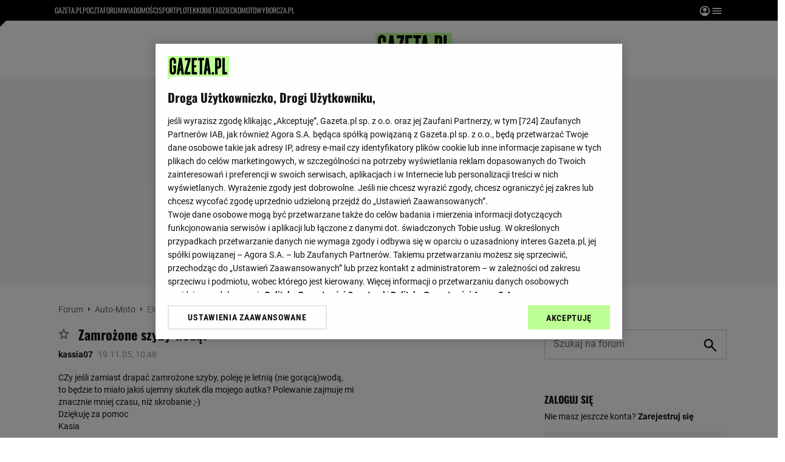

--- FILE ---
content_type: application/x-javascript
request_url: https://biv.gazeta.pl/resources/privacy-consent-manager/gazeta/rodoguard.gazeta.main.iife.js?v=1&t=1761556297916
body_size: 12564
content:
(function(){const R={requiredPurposesForAllAds:[1,2,3,4,7,10],requiredLegitimateInterestsForLimitedAds:[2,7,9,10],allowedDomains:[".gazeta.pl",".agora.pl",".tokfm.pl",".zloteprzeboje.pl",".radiopogoda.pl",".tuba.pl",".radioagora.pl",".cookielaw.org",".im-g.pl",".gemius.pl",".onetrust.com","/hp_redirector.htm","/hp_mobile_redirector.htm",`//${location.hostname}`,`.${location.hostname}`,"wyborcza","wyborcza.pl",";base64,","avanti24.pl",".sport.pl","moto.pl","liquid.agora.pl","api.makieter-external.adview.pl","chartbeat","ukrayina.pl","c2c24.pl","veedmo.com",".taboola.com","stickyadstv.com","pubmatic.com","sitescout.com","adform.net","openx.net","loopme.me","adnxs.com","rubiconproject.com","sharethrough.com","360yield.com","lijit.com","criteo.com","bidswitch.net","smartadserver.com","onetag-sys.com","about:blank"],adsDomains:["adservice.google.pl","googlesyndication.com","googletagservices.com",".doubleclick.net","imasdk.googleapis.com",".qwtag.com"],forbiddenUrls:["/static/adview/front/master/external-resources/prebid/","youtube.com"],firstVisitBlockedDomains:["onnetwork.tv"],cookiesNotToDelete:["rodoAccepted","rodoConfigData","rodoConsents","rodoAgora","OptanonConsent","OptanonAlertBoxClosed","OTAdditionalConsentString","OneTrustWPCCPAGoogleOptOut","eupubconsent-v2","__test_ot_reconsent","bwPageviewId","bwGuidv2","bwVisitId","PHPSESSID","cric","cric_pubid","cric_hid","alltab","alltabusersegments","test","usprivacy","SsoSessionPermanent","GW_SID"]},L={allowedDomains:[...R.allowedDomains],cookiesNotToDelete:[...R.cookiesNotToDelete]};function y(){return{...R,...L}}[...R.allowedDomains],[...R.cookiesNotToDelete],[...R.allowedDomains];const I=()=>{try{return localStorage.getItem("rg-debug")==="1"}catch{return!1}},M={INFO:{prefix:"INFO",color:"color: blue"},SUCCESS:{prefix:"SUCCESS",color:"color: green"},WARNING:{prefix:"WARNING",color:"color: orange"},ERROR:{prefix:"ERROR",color:"color: red"},BLOCK:{prefix:"BLOCK",color:"color: red"},UNBLOCK:{prefix:"UNBLOCK",color:"color: green"}};function T(b,e,t){if(!I())return;const r=M[b]||M.INFO,c=`RodoGuard: ${r.prefix}`;t?console.log(`%c${c} - ${e}`,r.color,t):console.log(`%c${c} - ${e}`,r.color)}const i={init:b=>T("INFO",`Initializing: ${b}`),info:(b,e)=>T("INFO",b,e),success:(b,e)=>T("SUCCESS",b,e),warning:(b,e)=>T("WARNING",b,e),error:(b,e)=>T("ERROR",b,e),blockResource:(b,e,t="")=>{if(!I())return;const r=e?e.substring(0,50)+(e.length>50?"...":""):"unknown URL",c=t?` (${t})`:"";T("BLOCK",`Blocked ${b}: ${r}${c}`)},unblockResource:(b,e,t="")=>{if(!I())return;const r=e?e.substring(0,50)+(e.length>50?"...":""):"unknown URL",c=t?` (${t})`:"";T("UNBLOCK",`Unblocked ${b}: ${r}${c}`)},batchOperation:(b,e,t)=>{if(!I())return;T(b==="unblock"?"UNBLOCK":"INFO",`${b==="unblock"?"Unblocking":"Processing"} ${t} ${e}`)},consentUpdate:b=>{I()&&T("INFO","Consent state updated",b)}};class U{constructor(e,t){this.cleanupActive=!1,this.config=e,this.blockResourcesFlag=t,window._rodoGuardCookieCleanupActive=!0}deleteCookie(e){const t="Thu, 01 Jan 1970 00:00:01 GMT",r=location.hostname.split(".").reverse().splice(0,2).reverse().join(".");document.cookie=`${e}=; Path=/; Expires=${t};`,document.cookie=`${e}=; Path=/; Domain=${location.hostname}; Expires=${t};`,document.cookie=`${e}=; Path=/; Domain=.${location.hostname}; Expires=${t};`,location.pathname.split("/")[1]&&(document.cookie=`${e}=; Path=/${location.pathname.split("/")[1]}; Expires=${t};`),document.cookie=`${e}=; Path=/; Domain=${r}; Expires=${t};`,document.cookie=`${e}=; Path=/; Domain=.${r}; Expires=${t};`}getAllCookies(){const e={};return document.cookie.split(";").forEach(t=>{const r=t.split("=");if(r.length>=1){const c=r[0].trim();c&&(e[c]=r.slice(1).join("=").trim())}}),e}cleanupCookies(e){if(!this.blockResourcesFlag||!window._rodoGuardCookieCleanupActive||e&&e.purposesConsented){this.cleanupActive=!1;return}const t=this.getAllCookies();for(const r in t)this.config.cookiesNotToDelete.includes(r)||e&&e.legitimateInterestsProvided&&this.config.adsCookies&&this.config.adsCookies.includes(r)||(this.deleteCookie(r),i.blockResource("cookie",r));this.cleanupActive&&requestAnimationFrame(()=>{setTimeout(()=>this.cleanupCookies(e),1e3)})}setupCookieBlocking(e){try{i.info("Starting periodic cookie cleanup"),this.cleanupActive=!0,this.cleanupCookies(e)}catch(t){i.error("Failed to set up cookie cleanup",t)}}stopCookieCleanup(){this.cleanupActive=!1,window._rodoGuardCookieCleanupActive=!1}deleteCookieManually(e){this.deleteCookie(e),i.blockResource("cookie",e)}getCurrentCookies(){return this.getAllCookies()}shouldPreserveCookie(e,t){return!!(this.config.cookiesNotToDelete.includes(e)||t&&t.legitimateInterestsProvided&&this.config.adsCookies&&this.config.adsCookies.includes(e)||t&&t.purposesConsented)}}class w{constructor(e){this.processedNodes=new WeakSet,this.processingMutation=!1,this.mutationObserver=null,this.pendingMutations=[],this.debounceTimer=null,this.config=e}processElement(e,t,r,c,l,f){if(!f()||!(e!=null&&e.tagName)||this.processedNodes.has(e))return e;this.processedNodes.add(e);try{const u=e.tagName.toUpperCase();if(["SCRIPT","IFRAME","IMG","EMBED","LINK"].includes(u)){const o=e.src||e.href||"";if(o&&t(o)){const a=r(o),d=c(o),g=u.toLowerCase()+"s";l[g]||(l[g]=[]),l[g].length<this.config.SAFEGUARDS.MAX_PROCESSED_ELEMENTS&&(l[g].push({node:e,src:o,isFirstVisitOnly:a,isForbiddenUrl:d}),a&&l.firstVisitOnly.push({node:e,src:o,type:u.toLowerCase()}),d&&l.forbiddenUrlsResources&&l.forbiddenUrlsResources.push({node:e,src:o,type:u.toLowerCase()}));let s="";a&&(s="first-visit-only"),d&&(s="forbidden-url"),u==="SCRIPT"?(e.type="text/plain",e.setAttribute(this.config.BLOCKED_BY_RODOGUARD,"true"),d&&e.setAttribute("data-forbidden-url","true"),i.blockResource("script",o,s)):u==="LINK"?(e.setAttribute("data-href",o),e.setAttribute(this.config.BLOCKED_BY_RODOGUARD,"true"),d&&e.setAttribute("data-forbidden-url","true"),e.removeAttribute("href"),i.blockResource("link",o,s)):(e.setAttribute("data-src",o),e.setAttribute(this.config.BLOCKED_BY_RODOGUARD,"true"),d&&e.setAttribute("data-forbidden-url","true"),e.removeAttribute("src"),i.blockResource(u.toLowerCase(),o,s))}}}catch(u){i.error("Error processing element",u)}return e}processNodeBatch(e,t,r,c,l,f,u){if(!e||t>=e.length)return;const o=Math.min(t+20,e.length);for(let a=t;a<o;a++)try{e[a]&&!this.processedNodes.has(e[a])&&this.processElement(e[a],r,c,l,f,u)}catch(d){i.error("Error processing node batch",d)}o<e.length&&setTimeout(()=>{this.processNodeBatch(e,o,r,c,l,f,u)},5)}processExistingNodes(e,t,r,c,l){const f=["script","iframe","img","embed","link"];let u=[];for(const o of f)try{const a=document.getElementsByTagName(o);for(let d=0;d<a.length&&!(!this.processedNodes.has(a[d])&&(u.push(a[d]),u.length>=this.config.SAFEGUARDS.MAX_PROCESSED_ELEMENTS));d++);}catch(a){i.error(`Error collecting ${o} elements`,a)}this.processNodeBatch(u,0,e,t,r,c,l)}processPendingMutations(e,t,r,c,l){if(!(this.processingMutation||this.pendingMutations.length===0)){this.processingMutation=!0;try{const f=[];this.pendingMutations.forEach(u=>{var o;if(u.type==="childList"&&u.addedNodes)for(let a=0;a<u.addedNodes.length;a++){const d=u.addedNodes[a];if(d.nodeType===1&&!this.processedNodes.has(d)&&(d.tagName&&["SCRIPT","IFRAME","IMG","EMBED","LINK"].includes(d.tagName.toUpperCase())&&f.push(d),(o=d.children)!=null&&o.length)){const g=["SCRIPT","IFRAME","IMG","EMBED","LINK"];for(let s=0;s<d.children.length;s++){const n=d.children[s];n!=null&&n.tagName&&g.includes(n.tagName.toUpperCase())&&!this.processedNodes.has(n)&&f.push(n)}}}}),this.pendingMutations=[],f.length>0&&this.processNodeBatch(f,0,e,t,r,c,l)}catch(f){i.error("Error processing mutations",f)}finally{this.processingMutation=!1,this.pendingMutations.length>0&&setTimeout(()=>this.processPendingMutations(e,t,r,c,l),10)}}}setupDynamicElementBlocking(e,t,r,c,l){const f=Node.prototype.insertBefore,u=Node.prototype.appendChild,o=this;return Node.prototype.insertBefore=function(a,d){if(a!=null&&a.tagName&&!o.processedNodes.has(a))try{const g=o.processElement(a,e,t,r,c,l);return f.call(this,g,d)}catch(g){return i.error("Error in insertBefore override",g),f.call(this,a,d)}return f.call(this,a,d)},Node.prototype.appendChild=function(a){if(a!=null&&a.tagName&&!o.processedNodes.has(a))try{const d=o.processElement(a,e,t,r,c,l);return u.call(this,d)}catch(d){return i.error("Error in appendChild override",d),u.call(this,a)}return u.call(this,a)},this.mutationObserver=new MutationObserver(a=>{l()&&(this.pendingMutations=this.pendingMutations.concat(Array.from(a)).slice(-100),clearTimeout(this.debounceTimer),this.debounceTimer=setTimeout(()=>this.processPendingMutations(e,t,r,c,l),10))}),this.mutationObserver.observe(document,{childList:!0,subtree:!0}),setTimeout(()=>this.processExistingNodes(e,t,r,c,l),0),this.mutationObserver}stop(){this.mutationObserver&&(this.mutationObserver.disconnect(),this.mutationObserver=null),this.debounceTimer&&(clearTimeout(this.debounceTimer),this.debounceTimer=null),this.pendingMutations=[],this.processingMutation=!1}isNodeProcessed(e){return this.processedNodes.has(e)}}const S=(()=>{const b=s=>{const n=s.replace(/_/g,"/").replace(/-/g,"+"),h=Uint8Array.from(atob(n),C=>C.charCodeAt(0));return Array.from(h,C=>C.toString(2).padStart(8,"0")).join("")},e={int:s=>parseInt(s,2)||0,date:s=>e.int(s)*100,bool:s=>s==="1",lang:s=>(s.match(/.{6}/g)||[]).map(n=>String.fromCharCode(e.int(n)+65)).join(""),bitfield:s=>Object.fromEntries(s.split("").map((n,h)=>[h+1,n==="1"]).filter(([,n])=>n))},t=(s,n)=>{let h=0;return n.reduce((C,[A,E,p="int"])=>{const k=e[p](s.slice(h,h+E));return h+=E,{...C,[A]:k,_pos:h}},{})},r=(s,n)=>{const h=e.int(s.slice(n,n+12));n+=12;const C={};for(let A=0;A<h;A++){const E=e.bool(s.slice(n++,n)),p=e.int(s.slice(n,n+=16));if(E){const k=e.int(s.slice(n,n+=16));for(let m=p;m<=k;m++)C[m]=!0}else C[p]=!0}return{data:C,pos:n}},c=(s,n)=>{const h=e.int(s.slice(n,n+16)),C=e.bool(s.slice(n+16,n+17));return n+=17,C?r(s,n):{data:e.bitfield(s.slice(n,n+h)),pos:n+h}},l=(s,n)=>{const h=e.int(s.slice(n,n+12));n+=12;const C={};for(let A=0;A<h;A++){const E=e.int(s.slice(n,n+6)),p=e.int(s.slice(n+6,n+8));n+=8;const{data:k,pos:m}=r(s,n);n=m,C[E]=Object.fromEntries(Object.keys(k).map(v=>[v,{restrictionType:p,isAllowed:p!==0,isConsentRequired:p===1,isLegitimateInterestRequired:p===2}]))}return{data:C,pos:n}},f=[["version",6],["created",36,"date"],["lastUpdated",36,"date"],["cmpId",12],["cmpVersion",12],["consentScreen",6],["consentLanguage",12,"lang"],["vendorListVersion",12],["policyVersion",6],["isServiceSpecified",1,"bool"],["useNonStandardStacks",1,"bool"],["specialFeatureOptions",12,"bitfield"],["purposeConsents",24,"bitfield"],["purposeLegitimateInterests",24,"bitfield"],["purposeOneTreatment",1,"bool"],["publisherCountryCode",12,"lang"]],u=[["purposeConsents",24,"bitfield"],["purposeLegitimateInterests",24,"bitfield"],["numCustomPurposes",6]],o=s=>{const n=t(s,f);let h=n._pos;const{data:C,pos:A}=c(s,h),{data:E,pos:p}=c(s,A),{data:k}=l(s,p);return delete n._pos,{...n,vendorConsents:C,vendorLegitimateInterests:E,publisherRestrictions:k}},a=s=>{const n=e.int(s.slice(0,3)),{data:h}=c(s,3);return{segmentType:n,vendors:h}},d=s=>{const n=e.int(s.slice(0,3)),h=t(s.slice(3),u);let C=h._pos;const A={};return h.numCustomPurposes>0&&(A.customPurposeConsents=e.bitfield(s.slice(3+C,3+C+h.numCustomPurposes)),C+=h.numCustomPurposes,A.customPurposeLegitimateInterests=e.bitfield(s.slice(3+C,3+C+h.numCustomPurposes))),delete h._pos,{segmentType:n,...h,...A}},g=s=>{if(typeof s!="string")throw new Error("Invalid TC string");const n=s.split(".").map(b);if(e.int(n[0].slice(0,6))!==2)throw new Error("Unsupported TC string version");const h={core:o(n[0])},C={1:a,2:a,3:d},A={1:"disclosedVendors",2:"allowedVendors",3:"publisherTC"};return n.slice(1).forEach(E=>{const p=e.int(E.slice(0,3));C[p]&&(h[A[p]]=C[p](E))}),h};return{parseTCString:s=>{try{return g(s)}catch(n){return console.error("TCF Decoder Error:",n),null}}}})();class N{constructor(e){this.tcfListenerActive=!1,this.currentConsent=null,this.config=e}getCookie(e){const t=document.cookie.match("(^|;)\\s*"+e+"\\s*=\\s*([^;]+)");return t&&t.pop()||""}checkPurposeConsent(e){var t;return(t=e==null?void 0:e.core)!=null&&t.purposeConsents?this.config.requiredPurposesForAllAds.every(r=>e.core.purposeConsents[r]):!1}checkLegitimateInterests(e){var t;return(t=e==null?void 0:e.core)!=null&&t.purposeLegitimateInterests?this.config.requiredLegitimateInterestsForLimitedAds.every(r=>e.core.purposeLegitimateInterests[r]):!1}getTCFConsent(){const e=this.getCookie("eupubconsent-v2");if(!e)return{provided:!1,purposesConsented:!1,legitimateInterestsProvided:!1};const t=S.parseTCString(e);if(!t)return{provided:!1,purposesConsented:!1,legitimateInterestsProvided:!1};const r=this.checkPurposeConsent(t),c=this.checkLegitimateInterests(t);return{provided:!0,purposesConsented:r,legitimateInterestsProvided:c,tcfData:t}}processConsentUpdate(e){var t,r;try{const c=((t=e.purpose)==null?void 0:t.consents)||{},l=((r=e.purpose)==null?void 0:r.legitimateInterests)||{},f=this.config.requiredPurposesForAllAds.every(s=>c[s]),u=this.config.requiredLegitimateInterestsForLimitedAds.every(s=>l[s]),o=this.currentConsent||{provided:!1,purposesConsented:!1,legitimateInterestsProvided:!1},a={provided:!0,purposesConsented:f,legitimateInterestsProvided:u,tcfData:e};i.consentUpdate({purposesConsented:f,legitimateInterestsProvided:u,changed:o.purposesConsented!==f||o.legitimateInterestsProvided!==u});const d=o.purposesConsented!==f||o.legitimateInterestsProvided!==u,g=!o.purposesConsented&&f;return this.currentConsent=a,{consent:a,consentChanged:d,gainedFullConsent:g}}catch(c){return i.error("Error processing consent update",c),{consent:this.currentConsent||{provided:!1,purposesConsented:!1,legitimateInterestsProvided:!1},consentChanged:!1,gainedFullConsent:!1}}}setupTCFListener(e){if(this.tcfListenerActive)return;this.tcfListenerActive=!0;const t=(u,o)=>{if(!(!o||!u)&&(u.eventStatus==="tcloaded"||u.eventStatus==="useractioncomplete")){i.info(`TCF event - ${u.eventStatus}`);const a=this.processConsentUpdate(u);e(a)}},r=()=>{if(typeof window.__tcfapi=="function")try{return window.__tcfapi("addEventListener",2,t),i.success("Successfully registered TCF event listener"),!0}catch(u){return i.error("Error adding TCF event listener",u),!1}return!1};if(r())return;let c=0;const l=5,f=setInterval(()=>{if(c++,i.info(`Attempt ${c} to find TCF API`),r()){clearInterval(f);return}c>=l&&(clearInterval(f),i.warning("Max TCF API check attempts reached (5 seconds)"))},1e3)}getCurrentConsent(){return this.currentConsent}initializeConsent(){const e=this.getTCFConsent();return this.currentConsent=e,i.consentUpdate({provided:e.provided,purposesConsented:e.purposesConsented,legitimateInterestsProvided:e.legitimateInterestsProvided,initial:!0}),e}hasConsentForPurpose(e){var t,r;return!this.currentConsent||!this.currentConsent.tcfData?!1:!!((r=(t=this.currentConsent.tcfData.core)==null?void 0:t.purposeConsents)!=null&&r[e])}hasLegitimateInterestForPurpose(e){var t,r;return!this.currentConsent||!this.currentConsent.tcfData?!1:!!((r=(t=this.currentConsent.tcfData.core)==null?void 0:t.purposeLegitimateInterests)!=null&&r[e])}stopTCFListener(){this.tcfListenerActive=!1}}class _{constructor(e,t){this.domainCheckCache=new Map,this.firstVisitCache=new Map,this.allowedDomains=[...e.allowedDomains],this.adsDomains=e.adsDomains,this.forbiddenUrls=e.forbiddenUrls,this.firstVisitBlockedDomains=e.firstVisitBlockedDomains,this.userInteractionDetected=t}isUrlForbidden(e){for(const t of this.forbiddenUrls)if(e.includes(t))return!0;return!1}isAdResource(e){if(!e)return!1;const t=String(e);for(const r of this.adsDomains)if(t.includes(r))return!0;return!1}isFirstVisitOnlyDomain(e){if(!e)return!1;const t=String(e);if(this.firstVisitCache.has(t)){const r=this.firstVisitCache.get(t);return i.info(`FirstVisit cache hit for ${t}: ${r}`),r}for(const r of this.firstVisitBlockedDomains)if(t.includes(r))return i.info(`Found firstVisitOnly domain match: ${r} in ${t}`),this.firstVisitCache.set(t,!0),!0;return this.firstVisitCache.set(t,!1),!1}hasUserInteractedWithDomain(e){for(const t in this.userInteractionDetected)if(e.includes(t))return this.userInteractionDetected[t];return!1}shouldBlockResource(e,t,r,c){if(!e||!t)return!1;const l=String(e),f=this.isFirstVisitOnlyDomain(l);if(f&&this.hasUserInteractedWithDomain(l))return!1;if(this.domainCheckCache.has(l))return this.domainCheckCache.get(l);const u=this.isUrlForbidden(l);if(u&&!(r&&r.purposesConsented))return i.blockResource("resource",l,"forbidden URL pattern"),this.domainCheckCache.set(l,!0),!0;if(/^\/{1}[^\/]+.*/gm.exec(l))return this.domainCheckCache.set(l,!1),!1;if(!u){for(const o of this.allowedDomains)if(l.includes(o))return this.domainCheckCache.set(l,!1),!1}if(!u&&r&&r.legitimateInterestsProvided){for(const o of this.adsDomains)if(l.includes(o))return this.domainCheckCache.set(l,!1),!1}return f?(i.info(`Blocking ${l} - first visit, no interaction yet`),this.domainCheckCache.set(l,!0),!0):(this.domainCheckCache.set(l,!0),!0)}clearDomainCheckCache(){this.domainCheckCache.clear()}clearFirstVisitCache(){this.firstVisitCache.clear()}addAllowedDomain(e){this.allowedDomains.includes(e)||this.allowedDomains.push(e)}addAllowedDomains(e){e.forEach(t=>this.addAllowedDomain(t))}areDomainsAlreadyAdded(e){return e.every(t=>this.allowedDomains.includes(t))}}class B{constructor(e,t,r){this.resourceClassifier=e,this.safeguards=t,this.BLOCKED_BY_RODOGUARD=r}setupImageBlocking(e,t,r,c){const l=window.Image;this.originalImage=l;const f=this;window.Image=function(...u){const o=new l(...u);try{const a=Object.getOwnPropertyDescriptor(HTMLImageElement.prototype,"src");a!=null&&a.configurable&&Object.defineProperty(o,"src",{get:function(){var d;return(d=a.get)==null?void 0:d.call(this)},set:function(d){var g;if(t()&&f.resourceClassifier.shouldBlockResource(d,t(),r(),c())){const s=f.resourceClassifier.isFirstVisitOnlyDomain(d),n=f.resourceClassifier.isUrlForbidden(d);let h="";s&&(h="first-visit-only"),n&&(h="forbidden-url"),i.blockResource("image",d,h),e.images.length<f.safeguards.MAX_PROCESSED_ELEMENTS&&(e.images.push({node:o,src:d,isFirstVisitOnly:s,isForbiddenUrl:n}),s&&e.firstVisitOnly.push({node:o,src:d,type:"img"}),n&&e.forbiddenUrlsResources.push({node:o,src:d,type:"img"})),this.setAttribute("data-src",d),this.setAttribute(f.BLOCKED_BY_RODOGUARD,"true"),n&&this.setAttribute("data-forbidden-url","true")}else(g=a.set)==null||g.call(this,d)},configurable:!0})}catch(a){i.error("Error setting up Image src override",a)}return o}}setupFetchBlocking(e,t,r,c){window.fetch&&(this.originalFetch=window.fetch,window.fetch=(...l)=>{const f=l[0];if(!t()||typeof f=="string"&&/^\/{1}[^\/]+.*/gm.exec(f))return this.originalFetch.apply(window,l);if(t()&&typeof f=="string"&&this.resourceClassifier.shouldBlockResource(f.split("?")[0],t(),r(),c())){const u=this.resourceClassifier.isFirstVisitOnlyDomain(f),o=this.resourceClassifier.isUrlForbidden(f);let a="";return u&&(a="first-visit-only"),o&&(a="forbidden-url"),i.blockResource("fetch",f,a),e.fetches.length<this.safeguards.MAX_PROCESSED_ELEMENTS&&(e.fetches.push({url:f,args:[...l],isFirstVisitOnly:u,isForbiddenUrl:o}),u&&e.firstVisitOnly.push({url:f,args:[...l],type:"fetch"}),o&&e.forbiddenUrlsResources.push({url:f,args:[...l],type:"fetch"})),Promise.resolve(new Response(new Blob,{status:200,statusText:"Blocked by RodoGuard"}))}return this.originalFetch.apply(window,l)})}setupXMLHttpRequestBlocking(e,t,r,c){if(!window.XMLHttpRequest)return;this.originalXMLHttpRequestOpen=window.XMLHttpRequest.prototype.open;const l=this;window.XMLHttpRequest.prototype.open=function(...f){const u=f[0],o=f[1];if(!t()||typeof o=="string"&&/^\/{1}[^\/]+.*/gm.exec(o))return l.originalXMLHttpRequestOpen.apply(this,f);if(t()&&typeof o=="string"&&(u.toUpperCase()==="GET"||u.toUpperCase()==="POST")&&l.resourceClassifier.shouldBlockResource(o.split("?")[0],t(),r(),c())){const a=l.resourceClassifier.isFirstVisitOnlyDomain(o),d=l.resourceClassifier.isUrlForbidden(o);let g="";a&&(g="first-visit-only"),d&&(g="forbidden-url"),i.blockResource("XMLHttpRequest",o,g),e.xmlHttpRequests.length<l.safeguards.MAX_PROCESSED_ELEMENTS&&(e.xmlHttpRequests.push({xhr:this,args:[...f],isFirstVisitOnly:a,isForbiddenUrl:d}),a&&e.firstVisitOnly.push({xhr:this,args:[...f],type:"xhr"}),d&&e.forbiddenUrlsResources.push({xhr:this,args:[...f],type:"xhr"})),f[1]=""}return l.originalXMLHttpRequestOpen.apply(this,f)}}restore(){this.originalFetch&&(window.fetch=this.originalFetch),this.originalXMLHttpRequestOpen&&(window.XMLHttpRequest.prototype.open=this.originalXMLHttpRequestOpen),this.originalImage&&(window.Image=this.originalImage)}}class F{constructor(e){this.userInteractionDetected={},this.firstVisitBlockedDomains=e.firstVisitBlockedDomains,this.initializeInteractionTracking(),this.isFirstVisit=this.checkIfFirstVisit()}initializeInteractionTracking(){this.firstVisitBlockedDomains.forEach(t=>{this.userInteractionDetected[t]=!1}),document.cookie.match("(^|;)\\s*eupubconsent-v2\\s*=\\s*([^;]+)")&&(this.firstVisitBlockedDomains.forEach(t=>{this.userInteractionDetected[t]=!0}),i.info("User already interacted with consent, marking first-visit domains as unblocked"))}checkIfFirstVisit(){return!document.cookie.match("(^|;)\\s*eupubconsent-v2\\s*=\\s*([^;]+)")}markDomainsAsInteracted(){i.info("Marking all first-visit domains as interacted"),this.firstVisitBlockedDomains.forEach(e=>{this.userInteractionDetected[e]=!0})}unblockFirstVisitResources(e,t,r,c,l,f,u,o,a){i.batchOperation("unblock","first-visit-only resources",e.length),this.markDomainsAsInteracted(),t(),i.info("Cleared domain check caches");const d=[],g=e.filter(p=>p.type==="script"||p.node&&p.node.tagName==="SCRIPT"),s=e.filter(p=>p.type==="img"||p.node&&p.node.tagName==="IMG"),n=e.filter(p=>p.type==="iframe"||p.node&&p.node.tagName==="IFRAME"),h=e.filter(p=>p.type==="embed"||p.node&&p.node.tagName==="EMBED"),C=e.filter(p=>p.type==="link"||p.node&&p.node.tagName==="LINK"),A=e.filter(p=>p.type==="fetch"),E=e.filter(p=>p.type==="xhr");for(let p=0;p<g.length;p+=5){const k=g.slice(p,p+5);d.push(()=>{k.forEach(m=>{var v;try{if(m.src&&l("script",m.src)){i.info(`Script already unblocked in current operation: ${m.src}`);return}if(m.node&&!u(m.node)){i.info(`Script element no longer in DOM: ${m.src}`);return}if((v=m.node)!=null&&v.parentNode&&m.src){const D=document.createElement("script");D.src=m.src,m.node.hasAttributes()&&Array.from(m.node.attributes).forEach(O=>{O.name!=="type"&&O.name!=="src"&&O.name!==a&&O.name!=="data-forbidden-url"&&D.setAttribute(O.name,O.value)}),m.node.parentNode.insertBefore(D,m.node),m.node.parentNode.removeChild(m.node),f("script",m.src),o(m.node),i.unblockResource("script",m.src,"first-visit-only")}}catch(D){i.error("Error unblocking first-visit-only script",D)}})})}d.push(()=>{s.forEach(p=>{var k;try{const m=((k=p.node)==null?void 0:k.getAttribute("data-src"))||p.src;if(!m)return;if(l("image",m)){i.info(`Image already unblocked in current operation: ${m}`);return}if(p.node&&!u(p.node)){i.info(`Image element no longer in DOM: ${m}`);return}p.node&&(p.node.src=m,p.node.removeAttribute(a),p.node.removeAttribute("data-src"),f("image",m),o(p.node),i.unblockResource("image",m,"first-visit-only"))}catch(m){i.error("Error unblocking first-visit-only image",m)}})}),d.push(()=>{n.forEach(p=>{var k;try{const m=((k=p.node)==null?void 0:k.getAttribute("data-src"))||p.src;if(!m)return;if(l("iframe",m)){i.info(`Iframe already unblocked in current operation: ${m}`);return}if(p.node&&!u(p.node)){i.info(`Iframe element no longer in DOM: ${m}`);return}p.node&&(p.node.src=m,p.node.removeAttribute(a),p.node.removeAttribute("data-src"),f("iframe",m),o(p.node),i.unblockResource("iframe",m,"first-visit-only"))}catch(m){i.error("Error unblocking first-visit-only iframe",m)}})}),d.push(()=>{h.forEach(p=>{var k;try{const m=((k=p.node)==null?void 0:k.getAttribute("data-src"))||p.src;if(!m)return;if(l("embed",m)){i.info(`Embed already unblocked in current operation: ${m}`);return}if(p.node&&!u(p.node)){i.info(`Embed element no longer in DOM: ${m}`);return}p.node&&(p.node.src=m,p.node.removeAttribute(a),p.node.removeAttribute("data-src"),f("embed",m),o(p.node),i.unblockResource("embed",m,"first-visit-only"))}catch(m){i.error("Error unblocking first-visit-only embed",m)}})}),d.push(()=>{C.forEach(p=>{var k;try{const m=((k=p.node)==null?void 0:k.getAttribute("data-href"))||p.src;if(!m)return;if(l("link",m)){i.info(`Link already unblocked in current operation: ${m}`);return}if(p.node&&!u(p.node)){i.info(`Link element no longer in DOM: ${m}`);return}p.node&&(p.node.href=m,p.node.removeAttribute(a),p.node.removeAttribute("data-href"),f("link",m),o(p.node),i.unblockResource("link",m,"first-visit-only"))}catch(m){i.error("Error unblocking first-visit-only link",m)}})});for(let p=0;p<Math.min(A.length,10);p++){const k=A[p];d.push(()=>{try{if(!k.url||!k.args)return;if(l("fetch",k.url)){i.info(`Fetch already unblocked in current operation: ${k.url}`);return}k.args&&fetch(...k.args).catch(()=>{}),f("fetch",k.url),i.unblockResource("fetch",k.url,"first-visit-only")}catch(m){i.error("Error retrying first-visit-only fetch",m)}})}for(let p=0;p<Math.min(E.length,10);p++){const k=E[p];d.push(()=>{var m;try{const v=(m=k.args)==null?void 0:m[1];if(!v||!k.args||!k.xhr)return;const D=String(v);if(l("xhr",D)){i.info(`XHR already unblocked in current operation: ${D}`);return}k.args&&k.xhr&&window.XMLHttpRequest.prototype.open.apply(k.xhr,k.args),typeof k.xhr.send=="function"&&k.xhr.send(),f("xhr",D),i.unblockResource("XHR",D,"first-visit-only")}catch(v){i.error("Error retrying first-visit-only XHR request",v)}})}r(d)}getUserInteractionDetected(){return this.userInteractionDetected}getIsFirstVisit(){return this.isFirstVisit}getFirstVisitBlockedDomains(){return this.firstVisitBlockedDomains}}class P{constructor(e){this.safeguards=e}processTasksSequentially(e,t=0){if(t>=e.length){i.success("Completed all unblocking tasks");return}try{e[t]()}catch(r){i.error("Error in unblocking task",r)}setTimeout(()=>{this.processTasksSequentially(e,t+1)},this.safeguards.THROTTLE_INTERVAL)}}class ${constructor(){this.currentOperationUnblocked=new Set,this.unblockedElements=new WeakSet}createResourceKey(e,t){return`${e}:${t}`}isResourceUnblockedInCurrentOperation(e,t){const r=this.createResourceKey(e,t);return this.currentOperationUnblocked.has(r)}markResourceAsUnblockedInCurrentOperation(e,t){const r=this.createResourceKey(e,t);this.currentOperationUnblocked.add(r),i.info(`Marked as unblocked in current operation: ${r}`)}clearCurrentOperationTracking(){this.currentOperationUnblocked.clear(),i.info("Cleared current operation tracking")}markElementAsUnblocked(e){this.unblockedElements.add(e)}isElementActiveInDOM(e){return e&&e.parentNode&&document.contains(e)}isElementUnblocked(e){return this.unblockedElements.has(e)}}class G{constructor(e,t,r,c,l){this.resourceTracker=e,this.taskProcessor=t,this.resourceClassifier=r,this.consentManager=c,this.config=l}scanDOMForElements(e=!1){i.info(`Scanning DOM for ${e?"blocked ad":"blocked"} elements`),this.scanElementsByTag("script",e),this.scanElementsByTag("img",e),this.scanElementsByTag("iframe",e),this.scanElementsByTag("embed",e),this.scanElementsByTag("link",e)}scanElementsByTag(e,t=!1){try{const r=document.getElementsByTagName(e);let c=[];if(e==="script")for(let f=0;f<r.length;f++){const u=r[f];if(u.getAttribute("type")==="text/plain"&&u.getAttribute(this.config.BLOCKED_BY_RODOGUARD)==="true"){if(!this.resourceTracker.isElementActiveInDOM(u))continue;if(t){const o=u.src;o&&this.resourceClassifier.isAdResource(o)&&c.push(u)}else c.push(u)}}else if(e==="link")for(let f=0;f<r.length;f++){const u=r[f];if(u.hasAttribute("data-href")&&u.getAttribute(this.config.BLOCKED_BY_RODOGUARD)==="true"){if(!this.resourceTracker.isElementActiveInDOM(u))continue;if(t){const o=u.getAttribute("data-href");o&&this.resourceClassifier.isAdResource(o)&&c.push(u)}else c.push(u)}}else for(let f=0;f<r.length;f++){const u=r[f];if(u.hasAttribute("data-src")&&u.getAttribute(this.config.BLOCKED_BY_RODOGUARD)==="true"){if(!this.resourceTracker.isElementActiveInDOM(u))continue;if(t){const o=u.getAttribute("data-src");o&&this.resourceClassifier.isAdResource(o)&&c.push(u)}else c.push(u)}}const l=t?"ad ":"";i.info(`Found ${c.length} blocked ${l}${e} elements`),this.processElementsBatch(c,0,e,t)}catch(r){i.error(`Error scanning for ${e} elements`,r)}}processElementsBatch(e,t,r,c=!1){if(t>=e.length)return;const l=Math.min(t+10,e.length);for(let f=t;f<l;f++)try{const u=e[f];if(!this.resourceTracker.isElementActiveInDOM(u)){i.info("Element no longer in DOM during batch processing");continue}if(r==="script"){const o=u.src;if(!o)continue;if(!c&&this.resourceTracker.isResourceUnblockedInCurrentOperation("script",o)){i.info(`Script already unblocked in current operation during batch: ${o}`);continue}const a=document.createElement("script");if(a.src=o,u.hasAttributes()){const d=u.attributes;for(let g=0;g<d.length;g++){const s=d[g];s.name!=="type"&&s.name!=="src"&&s.name!==this.config.BLOCKED_BY_RODOGUARD&&s.name!=="data-forbidden-url"&&a.setAttribute(s.name,s.value)}}u.parentNode&&(u.parentNode.insertBefore(a,u),u.parentNode.removeChild(u),c||this.resourceTracker.markResourceAsUnblockedInCurrentOperation("script",o),this.resourceTracker.markElementAsUnblocked(u),i.unblockResource("script",o,c?"ad resource from DOM scan":"from DOM scan"))}else if(r==="link"){const o=u.getAttribute("data-href");if(!o)continue;if(!c&&this.resourceTracker.isResourceUnblockedInCurrentOperation("link",o)){i.info(`Link already unblocked in current operation during batch: ${o}`);continue}u.href=o,u.removeAttribute(this.config.BLOCKED_BY_RODOGUARD),u.removeAttribute("data-href"),c||this.resourceTracker.markResourceAsUnblockedInCurrentOperation("link",o),this.resourceTracker.markElementAsUnblocked(u),i.unblockResource("link",o,c?"ad resource from DOM scan":"from DOM scan")}else{const o=u.getAttribute("data-src");if(!o)continue;if(!c&&this.resourceTracker.isResourceUnblockedInCurrentOperation(r,o)){i.info(`${r} already unblocked in current operation during batch: ${o}`);continue}u.src=o,u.removeAttribute(this.config.BLOCKED_BY_RODOGUARD),u.removeAttribute("data-src"),c||this.resourceTracker.markResourceAsUnblockedInCurrentOperation(r,o),this.resourceTracker.markElementAsUnblocked(u),i.unblockResource(r,o,c?"ad resource from DOM scan":"from DOM scan")}}catch(u){i.error(`Error unblocking ${r} element`,u)}setTimeout(()=>{this.processElementsBatch(e,l,r,c)},this.config.SAFEGUARDS.THROTTLE_INTERVAL)}scanDOMOnPageLoad(){i.info("Scanning DOM on page load for pre-blocked elements");try{let e=0;const t=document.querySelectorAll(`[${this.config.BLOCKED_BY_RODOGUARD}="true"]`);i.info(`Found ${t.length} pre-blocked elements in DOM`);const r={script:[],img:[],iframe:[],embed:[],link:[]};for(let o=0;o<t.length;o++){const a=t[o];if(!this.resourceTracker.isElementActiveInDOM(a)){i.info("Pre-blocked element no longer in DOM during page load scan");continue}const d=a.tagName.toLowerCase();r[d]&&(r[d].push(a),e++)}if(i.info(`Categorized elements: scripts=${r.script.length}, images=${r.img.length}, iframes=${r.iframe.length}, embeds=${r.embed.length}, links=${r.link.length}`),e===0){i.info("No pre-blocked elements found in DOM");return}const c=this.consentManager.getTCFConsent();let l=!1,f=!1;if(c.purposesConsented)l=!0,i.info("Full consent available - will unblock all pre-blocked elements");else if(c.legitimateInterestsProvided)f=!0,i.info("Legitimate interests available - will unblock ad-related pre-blocked elements");else{i.info("No sufficient consent - will not unblock pre-blocked elements");return}const u=[];if(r.script.length>0)for(let o=0;o<r.script.length;o+=5){const a=r.script.slice(o,o+5);u.push(()=>{a.forEach(d=>{try{const g=d;if(!this.resourceTracker.isElementActiveInDOM(d)){i.info("Script element no longer in DOM during page load processing");return}const s=g.src||d.getAttribute("data-src");if(!s||!l&&f&&!this.resourceClassifier.isAdResource(s))return;const n=document.createElement("script");n.src=s,d.hasAttributes()&&Array.from(d.attributes).forEach(h=>{h.name!=="type"&&h.name!=="src"&&h.name!==this.config.BLOCKED_BY_RODOGUARD&&h.name!=="data-forbidden-url"&&h.name!=="data-src"&&n.setAttribute(h.name,h.value)}),d.parentNode&&(d.parentNode.insertBefore(n,d),d.parentNode.removeChild(d),this.resourceTracker.markElementAsUnblocked(d),i.unblockResource("script",s,"pre-blocked from DOM"))}catch(g){i.error("Error unblocking pre-blocked script",g)}})})}["img","iframe","embed"].forEach(o=>{r[o].length>0&&u.push(()=>{r[o].forEach(a=>{try{if(!this.resourceTracker.isElementActiveInDOM(a)){i.info(`${o} element no longer in DOM during page load processing`);return}const d=a,g=a.getAttribute("data-src")||d.src;if(!g||!l&&f&&!this.resourceClassifier.isAdResource(g))return;d.src=g,a.removeAttribute(this.config.BLOCKED_BY_RODOGUARD),a.removeAttribute("data-forbidden-url"),a.removeAttribute("data-src"),this.resourceTracker.markElementAsUnblocked(a),i.unblockResource(o,g,"pre-blocked from DOM")}catch(d){i.error(`Error unblocking pre-blocked ${o}`,d)}})})}),r.link.length>0&&u.push(()=>{r.link.forEach(o=>{try{if(!this.resourceTracker.isElementActiveInDOM(o)){i.info("Link element no longer in DOM during page load processing");return}const a=o,d=o.getAttribute("data-href")||a.href;if(!d||!l&&f&&!this.resourceClassifier.isAdResource(d))return;a.href=d,o.removeAttribute(this.config.BLOCKED_BY_RODOGUARD),o.removeAttribute("data-forbidden-url"),o.removeAttribute("data-href"),this.resourceTracker.markElementAsUnblocked(o),i.unblockResource("link",d,"pre-blocked from DOM")}catch(a){i.error("Error unblocking pre-blocked link",a)}})}),u.length>0&&(i.info(`Starting to unblock ${e} pre-blocked elements`),this.taskProcessor.processTasksSequentially(u))}catch(e){i.error("Error during DOM scan on page load",e)}}setupDOMContentLoadedListener(){const e=()=>{i.info("DOMContentLoaded event fired - starting DOM scan"),setTimeout(()=>{this.scanDOMOnPageLoad()},100)};document.readyState==="loading"?(document.addEventListener("DOMContentLoaded",e,{once:!0}),i.info("Added DOMContentLoaded event listener")):(i.info("DOM already loaded, running scan immediately"),setTimeout(e,100))}}class x{constructor(e,t,r,c,l){this.resourceTracker=e,this.taskProcessor=t,this.resourceClassifier=r,this.domScanner=c,this.config=l}unblockResources(e,t=!1){const r=t?"advertising":"all blocked";i.batchOperation("unblock",r+" resources",0),t||this.resourceTracker.clearCurrentOperationTracking();const c=[],l=t?e.scripts.filter(s=>s.src&&this.resourceClassifier.isAdResource(s.src)):e.scripts;for(let s=0;s<l.length;s+=this.config.SAFEGUARDS.MAX_UNBLOCKED_SCRIPTS){const n=l.slice(s,s+this.config.SAFEGUARDS.MAX_UNBLOCKED_SCRIPTS);c.push(()=>this.unblockScripts(n,t))}t&&l.length>0&&(e.scripts=e.scripts.filter(s=>!(s.src&&this.resourceClassifier.isAdResource(s.src))));const f=t?e.images.filter(s=>s.src&&this.resourceClassifier.isAdResource(s.src)):e.images;c.push(()=>{i.batchOperation("unblock","images",f.length),f.forEach(s=>{try{const n=s.node;if(!n)return;const h=n.getAttribute("data-src");if(!h)return;if(!this.resourceTracker.isElementActiveInDOM(n)){i.info(`Image element no longer in DOM: ${h}`);return}if(!t&&this.resourceTracker.isResourceUnblockedInCurrentOperation("image",h)){i.info(`Image already unblocked in current operation: ${h}`);return}const C=n;C.src=h,n.removeAttribute(this.config.BLOCKED_BY_RODOGUARD),n.removeAttribute("data-src"),t||this.resourceTracker.markResourceAsUnblockedInCurrentOperation("image",h),this.resourceTracker.markElementAsUnblocked(n),i.unblockResource("image",h,t?"ad resource":"")}catch(n){i.error("Error unblocking image",n)}}),t&&f.length>0?e.images=e.images.filter(s=>!(s.src&&this.resourceClassifier.isAdResource(s.src))):t||(e.images=[])});const u=t?e.iframes.filter(s=>s.src&&this.resourceClassifier.isAdResource(s.src)):e.iframes;c.push(()=>{i.batchOperation("unblock","iframes",u.length),u.forEach(s=>{try{const n=s.node;if(!n)return;const h=n.getAttribute("data-src");if(!h)return;if(!this.resourceTracker.isElementActiveInDOM(n)){i.info(`Iframe element no longer in DOM: ${h}`);return}if(!t&&this.resourceTracker.isResourceUnblockedInCurrentOperation("iframe",h)){i.info(`Iframe already unblocked in current operation: ${h}`);return}const C=n;C.src=h,n.removeAttribute(this.config.BLOCKED_BY_RODOGUARD),n.removeAttribute("data-src"),t||this.resourceTracker.markResourceAsUnblockedInCurrentOperation("iframe",h),this.resourceTracker.markElementAsUnblocked(n),i.unblockResource("iframe",h,t?"ad resource":"")}catch(n){i.error("Error unblocking iframe",n)}}),t&&u.length>0?e.iframes=e.iframes.filter(s=>!(s.src&&this.resourceClassifier.isAdResource(s.src))):t||(e.iframes=[])});const o=t&&e.embeds?e.embeds.filter(s=>s.src&&this.resourceClassifier.isAdResource(s.src)):e.embeds||[];c.push(()=>{(o==null?void 0:o.length)>0?(i.batchOperation("unblock","embeds",o.length),o.forEach(s=>{try{const n=s.node;if(!n)return;const h=n.getAttribute("data-src");if(!h)return;if(!this.resourceTracker.isElementActiveInDOM(n)){i.info(`Embed element no longer in DOM: ${h}`);return}if(!t&&this.resourceTracker.isResourceUnblockedInCurrentOperation("embed",h)){i.info(`Embed already unblocked in current operation: ${h}`);return}const C=n;C.src=h,n.removeAttribute(this.config.BLOCKED_BY_RODOGUARD),n.removeAttribute("data-src"),t||this.resourceTracker.markResourceAsUnblockedInCurrentOperation("embed",h),this.resourceTracker.markElementAsUnblocked(n),i.unblockResource("embed",h,t?"ad resource":"")}catch(n){i.error("Error unblocking embed",n)}}),t&&o.length>0&&e.embeds?e.embeds=e.embeds.filter(s=>!(s.src&&this.resourceClassifier.isAdResource(s.src))):!t&&e.embeds&&(e.embeds=[])):i.info("No embeds to unblock")});const a=t?(e.links||[]).filter(s=>s.src&&this.resourceClassifier.isAdResource(s.src)):e.links||[];c.push(()=>{(a==null?void 0:a.length)>0?(i.batchOperation("unblock","links",a.length),a.forEach(s=>{try{const n=s.node;if(!n)return;const h=n.getAttribute("data-href");if(!h)return;if(!this.resourceTracker.isElementActiveInDOM(n)){i.info(`Link element no longer in DOM: ${h}`);return}if(!t&&this.resourceTracker.isResourceUnblockedInCurrentOperation("link",h)){i.info(`Link already unblocked in current operation: ${h}`);return}const C=n;C.href=h,n.removeAttribute(this.config.BLOCKED_BY_RODOGUARD),n.removeAttribute("data-href"),t||this.resourceTracker.markResourceAsUnblockedInCurrentOperation("link",h),this.resourceTracker.markElementAsUnblocked(n),i.unblockResource("link",h,t?"ad resource":"")}catch(n){i.error("Error unblocking link",n)}}),t&&a.length>0&&e.links?e.links=e.links.filter(s=>!(s.src&&this.resourceClassifier.isAdResource(s.src))):!t&&e.links&&(e.links=[])):i.info("No links to unblock")});const d=t?e.fetches.filter(s=>{var n;return s.url&&this.resourceClassifier.isAdResource(s.url)||((n=s.args)==null?void 0:n[0])&&typeof s.args[0]=="string"&&this.resourceClassifier.isAdResource(s.args[0])}):e.fetches;for(let s=0;s<Math.min(d.length,this.config.SAFEGUARDS.MAX_RETRIED_FETCHES);s++){const n=d[s];c.push(()=>{try{if(!n.url||!n.args)return;if(!t&&this.resourceTracker.isResourceUnblockedInCurrentOperation("fetch",n.url)){i.info(`Fetch already unblocked in current operation: ${n.url}`);return}fetch(...n.args).catch(()=>{}),t||this.resourceTracker.markResourceAsUnblockedInCurrentOperation("fetch",n.url),i.unblockResource("fetch",n.url,t?"ad resource":"")}catch(h){i.error("Error retrying fetch",h)}})}const g=t?e.xmlHttpRequests.filter(s=>{var n;return((n=s.args)==null?void 0:n[1])&&typeof s.args[1]=="string"&&this.resourceClassifier.isAdResource(s.args[1])}):e.xmlHttpRequests;for(let s=0;s<Math.min(g.length,this.config.SAFEGUARDS.MAX_RETRIED_FETCHES);s++){const n=g[s];c.push(()=>{var h;try{const C=(h=n.args)==null?void 0:h[1];if(!C||!n.args||!n.xhr)return;const A=String(C);if(!t&&this.resourceTracker.isResourceUnblockedInCurrentOperation("xhr",A)){i.info(`XHR already unblocked in current operation: ${A}`);return}window.XMLHttpRequest.prototype.open.apply(n.xhr,n.args),typeof n.xhr.send=="function"&&n.xhr.send(),t||this.resourceTracker.markResourceAsUnblockedInCurrentOperation("xhr",A),i.unblockResource("XHR",A,t?"ad resource":"")}catch(C){i.error("Error retrying XHR request",C)}})}c.push(()=>{t?(e.fetches=e.fetches.filter(s=>{var n;return!(s.url&&this.resourceClassifier.isAdResource(s.url)||(n=s.args)!=null&&n[0]&&typeof s.args[0]=="string"&&this.resourceClassifier.isAdResource(s.args[0]))}),e.xmlHttpRequests=e.xmlHttpRequests.filter(s=>{var n;return!((n=s.args)!=null&&n[1]&&typeof s.args[1]=="string"&&this.resourceClassifier.isAdResource(s.args[1]))})):(e.fetches=[],e.xmlHttpRequests=[])}),c.push(()=>{this.domScanner.scanDOMForElements(t)}),this.taskProcessor.processTasksSequentially(c)}unblockScripts(e,t=!1){i.batchOperation("unblock",`batch of ${e.length} scripts`,e.length),e.forEach(r=>{try{const c=r.node;if(!c||!r.src)return;if(!this.resourceTracker.isElementActiveInDOM(c)){i.info(`Script element no longer in DOM: ${r.src}`);return}if(!t&&this.resourceTracker.isResourceUnblockedInCurrentOperation("script",r.src)){i.info(`Script already unblocked in current operation: ${r.src}`);return}const l=document.createElement("script");if(l.src=r.src,c.hasAttributes()){const f=c.attributes;for(let u=0;u<f.length;u++){const o=f[u];o.name!=="type"&&o.name!=="src"&&o.name!==this.config.BLOCKED_BY_RODOGUARD&&o.name!=="data-forbidden-url"&&l.setAttribute(o.name,o.value)}}c.parentNode?(c.parentNode.insertBefore(l,c),c.parentNode.removeChild(c)):document.head.appendChild(l),t||this.resourceTracker.markResourceAsUnblockedInCurrentOperation("script",r.src),this.resourceTracker.markElementAsUnblocked(c),i.unblockResource("script",r.src,t?"ad resource":"")}catch(c){i.error("Error unblocking script",c)}})}}class V{constructor(e,t,r,c,l,f,u){this.consentManager=e,this.resourceClassifier=t,this.firstVisitManager=r,this.unblockingManager=c,this.resourceTracker=l,this.taskProcessor=f,this.adsDomains=u}setupTCFListener(e,t,r,c,l,f){this.consentManager.setupTCFListener(u=>{var d,g;const{consent:o,gainedFullConsent:a}=u;if(t.current=o,((d=o.tcfData)==null?void 0:d.eventStatus)==="useractioncomplete"&&(i.info("User completed consent action, marking first-visit domains as unblocked"),this.firstVisitManager.markDomainsAsInteracted(),this.resourceClassifier.clearDomainCheckCache(),this.resourceClassifier.clearFirstVisitCache()),((g=o.tcfData)==null?void 0:g.eventStatus)==="useractioncomplete"&&c.current&&e.firstVisitOnly.length>0){i.info("User completed consent action, unblocking first-visit-only resources");const s=[...e.firstVisitOnly];e.firstVisitOnly=[],this.firstVisitManager.unblockFirstVisitResources(s,()=>{this.resourceTracker.clearCurrentOperationTracking(),this.resourceClassifier.clearDomainCheckCache(),this.resourceClassifier.clearFirstVisitCache()},n=>this.taskProcessor.processTasksSequentially(n),(n,h)=>this.resourceTracker.createResourceKey(n,h),(n,h)=>this.resourceTracker.isResourceUnblockedInCurrentOperation(n,h),(n,h)=>this.resourceTracker.markResourceAsUnblockedInCurrentOperation(n,h),n=>this.resourceTracker.isElementActiveInDOM(n),n=>this.resourceTracker.markElementAsUnblocked(n),"data-blocked-by-rodoguard")}o.purposesConsented&&r.current?(i.success("All required purposes consented, unblocking resources"),r.current=!1,window._rodoGuardCookieCleanupActive=!1,l.current&&l.current.disconnect(),setTimeout(()=>this.unblockingManager.unblockResources(e),10)):a?(i.success("User gave full consent, unblocking forbidden URL resources"),this.resourceClassifier.clearDomainCheckCache(),setTimeout(f,10)):!o.purposesConsented&&o.legitimateInterestsProvided&&(i.success("Legitimate interests provided, allowing ad domains and unblocking ad resources"),!this.resourceClassifier.areDomainsAlreadyAdded(this.adsDomains)&&this.resourceClassifier.addAllowedDomains(this.adsDomains),this.resourceClassifier.clearDomainCheckCache(),setTimeout(()=>this.unblockingManager.unblockResources(e,!0),10))})}}class q{constructor(e,t,r,c,l,f,u,o,a){this.cookieManager=e,this.networkInterceptor=t,this.elementProcessor=r,this.consentManager=c,this.resourceClassifier=l,this.consentHandler=f,this.domScanner=u,this.adsDomains=a}initializeSystem(e,t,r,c,l,f){console.time("RodoGuard-Init");const u=this.consentManager.initializeConsent();t.current=u,i.consentUpdate({provided:u.provided,purposesConsented:u.purposesConsented,legitimateInterestsProvided:u.legitimateInterestsProvided,initial:!0}),u.purposesConsented?(r.current=!1,i.success("All required purposes consented, not blocking resources")):u.legitimateInterestsProvided?(this.resourceClassifier.addAllowedDomains(this.adsDomains),i.success("Legitimate interests provided, allowing ad domains")):i.warning("No sufficient consent, blocking resources");try{this.cookieManager.setupCookieBlocking(t.current),this.networkInterceptor.setupFetchBlocking(e,()=>r.current,()=>t.current,()=>c.current),this.networkInterceptor.setupXMLHttpRequestBlocking(e,()=>r.current,()=>t.current,()=>c.current),this.networkInterceptor.setupImageBlocking(e,()=>r.current,()=>t.current,()=>c.current),l.current=this.elementProcessor.setupDynamicElementBlocking(o=>this.resourceClassifier.shouldBlockResource(o,r.current,t.current,c.current),o=>this.resourceClassifier.isFirstVisitOnlyDomain(o),o=>this.resourceClassifier.isUrlForbidden(o),e,()=>r.current),this.setupTCFListener(e,t,r,c,l,f),this.domScanner.setupDOMContentLoadedListener(),this.setupURLChangeDetection(),i.success("Immediate initialization complete"),console.timeEnd("RodoGuard-Init")}catch(o){i.error("Error during initialization",o),r.current=!1}}setupTCFListener(e,t,r,c,l,f){this.consentHandler.setupTCFListener(e,t,r,c,l,f)}setupURLChangeDetection(){const e=history.pushState,t=history.replaceState,r=c=>{i.info(`URL change detected via ${c}, scheduling DOM scan in 2 seconds`),setTimeout(()=>{i.info("Running delayed DOM scan after URL change");const l=this.consentManager.getTCFConsent();l.purposesConsented?this.domScanner.scanDOMForElements(!1):l.legitimateInterestsProvided?this.domScanner.scanDOMForElements(!0):i.info("No consent available, skipping DOM scan after URL change")},2e3)};history.pushState=function(...c){const l=e.apply(history,c);return r("pushState"),l},history.replaceState=function(...c){const l=t.apply(history,c);return r("replaceState"),l},window.addEventListener("popstate",()=>{r("popstate")}),i.info("URL change detection initialized")}}class K{constructor(e,t,r){this.resourceTracker=e,this.taskProcessor=t,this.config=r}unblockForbiddenUrlsResources(e){i.batchOperation("unblock","resources from forbiddenUrls",e.forbiddenUrlsResources.length);const t=[...e.forbiddenUrlsResources];e.forbiddenUrlsResources=[];const r=[],c=t.filter(a=>a.type==="script"||a.node&&a.node.tagName==="SCRIPT"),l=t.filter(a=>a.type==="img"||a.node&&a.node.tagName==="IMG"),f=t.filter(a=>a.type==="iframe"||a.node&&a.node.tagName==="IFRAME"),u=t.filter(a=>a.type==="embed"||a.node&&a.node.tagName==="EMBED"),o=t.filter(a=>a.type==="link"||a.node&&a.node.tagName==="LINK");for(let a=0;a<c.length;a+=5){const d=c.slice(a,a+5);r.push(()=>{d.forEach(g=>{try{const s=g.node;if(!(s!=null&&s.parentNode)||!g.src)return;if(!this.resourceTracker.isElementActiveInDOM(s)){i.info(`Forbidden URL script element no longer in DOM: ${g.src}`);return}const n=document.createElement("script");n.src=g.src,s.hasAttributes()&&Array.from(s.attributes).forEach(h=>{h.name!=="type"&&h.name!=="src"&&h.name!==this.config.BLOCKED_BY_RODOGUARD&&h.name!=="data-forbidden-url"&&n.setAttribute(h.name,h.value)}),s.parentNode.insertBefore(n,s),s.parentNode.removeChild(s),this.resourceTracker.markElementAsUnblocked(s),i.unblockResource("script",g.src,"forbidden URL")}catch(s){i.error("Error unblocking forbidden URL script",s)}})})}r.push(()=>{[...l,...f,...u].forEach(a=>{try{const d=a.node;if(!d)return;const g=d.getAttribute("data-src")||a.src;if(!g)return;if(!this.resourceTracker.isElementActiveInDOM(d)){i.info(`Forbidden URL ${a.type} element no longer in DOM: ${g}`);return}const s=d;s.src=g,d.removeAttribute(this.config.BLOCKED_BY_RODOGUARD),d.removeAttribute("data-forbidden-url"),d.removeAttribute("data-src"),this.resourceTracker.markElementAsUnblocked(d),i.unblockResource(a.type||"resource",g,"forbidden URL")}catch(d){i.error(`Error unblocking forbidden URL ${a.type||"resource"}`,d)}})}),r.push(()=>{o.forEach(a=>{try{const d=a.node;if(!d)return;const g=d.getAttribute("data-href")||a.src;if(!g)return;if(!this.resourceTracker.isElementActiveInDOM(d)){i.info(`Forbidden URL link element no longer in DOM: ${g}`);return}const s=d;s.href=g,d.removeAttribute(this.config.BLOCKED_BY_RODOGUARD),d.removeAttribute("data-forbidden-url"),d.removeAttribute("data-href"),this.resourceTracker.markElementAsUnblocked(d),i.unblockResource("link",g,"forbidden URL")}catch(d){i.error("Error unblocking forbidden URL link",d)}})}),r.push(()=>{this.scanDOMForForbiddenUrlElements()}),this.taskProcessor.processTasksSequentially(r)}scanDOMForForbiddenUrlElements(){i.info("Scanning DOM for forbidden URL elements");try{const e=document.querySelectorAll('[data-forbidden-url="true"]');let t=0;for(let r=0;r<Math.min(e.length,100);r++)try{const c=e[r];if(!this.resourceTracker.isElementActiveInDOM(c)){i.info("Forbidden URL element no longer in DOM during scan");continue}const l=c.tagName.toUpperCase();if(l==="SCRIPT"){const f=c.src;if(!f)continue;const u=document.createElement("script");u.src=f,c.hasAttributes()&&Array.from(c.attributes).forEach(o=>{o.name!=="type"&&o.name!=="src"&&o.name!==this.config.BLOCKED_BY_RODOGUARD&&o.name!=="data-forbidden-url"&&u.setAttribute(o.name,o.value)}),c.parentNode&&(c.parentNode.insertBefore(u,c),c.parentNode.removeChild(c),t++,this.resourceTracker.markElementAsUnblocked(c),i.unblockResource("script",f,"forbidden URL from DOM scan"))}else if(l==="LINK"){const f=c.getAttribute("data-href");if(!f)continue;c.href=f,c.removeAttribute(this.config.BLOCKED_BY_RODOGUARD),c.removeAttribute("data-forbidden-url"),c.removeAttribute("data-href"),t++,this.resourceTracker.markElementAsUnblocked(c),i.unblockResource("link",f,"forbidden URL from DOM scan")}else{const f=c.getAttribute("data-src");if(!f)continue;const u=l.toLowerCase();c.src=f,c.removeAttribute(this.config.BLOCKED_BY_RODOGUARD),c.removeAttribute("data-forbidden-url"),c.removeAttribute("data-src"),t++,this.resourceTracker.markElementAsUnblocked(c),i.unblockResource(u,f,"forbidden URL from DOM scan")}}catch(c){i.error("Error unblocking forbidden URL element from DOM",c)}i.info(`Processed ${t} forbidden URL elements during DOM scan`)}catch(e){i.error("Error scanning DOM for forbidden URL elements",e)}}}function H(b){window.RodoGuard=!0,i.init("immediate blocking");const e={MAX_PROCESSED_ELEMENTS:1e3,MAX_UNBLOCKED_SCRIPTS:10,MAX_RETRIED_FETCHES:5,THROTTLE_INTERVAL:50},t=new $,r=new P({THROTTLE_INTERVAL:e.THROTTLE_INTERVAL}),c=b.adsDomains,l=new F(b),f=l.getUserInteractionDetected(),u=b.cookiesNotToDelete,o={scripts:[],iframes:[],images:[],fetches:[],xmlHttpRequests:[],embeds:[],links:[],firstVisitOnly:[],forbiddenUrlsResources:[]},a="data-blocked-by-rodoguard",d={current:null},g={current:!0},s={current:null},n={current:l.getIsFirstVisit()},h=new U({cookiesNotToDelete:u,adsCookies:u},g.current),C=new w({BLOCKED_BY_RODOGUARD:a,SAFEGUARDS:e}),A=new N({requiredPurposesForAllAds:b.requiredPurposesForAllAds,requiredLegitimateInterestsForLimitedAds:b.requiredLegitimateInterestsForLimitedAds}),E=new _(b,f),p=new B(E,e,a),k=new G(t,r,E,A,{BLOCKED_BY_RODOGUARD:a,SAFEGUARDS:e}),m=new x(t,r,E,k,{BLOCKED_BY_RODOGUARD:a,SAFEGUARDS:e}),v=new V(A,E,l,m,t,r,c),D=new q(h,p,C,A,E,v,k,{BLOCKED_BY_RODOGUARD:a},c),O=new K(t,r,{BLOCKED_BY_RODOGUARD:a});(function(){D.initializeSystem(o,d,g,n,s,()=>O.unblockForbiddenUrlsResources(o))})()}console.log("RodoGuard v4 initialized for Gazeta");const X=y();H(X)})();
